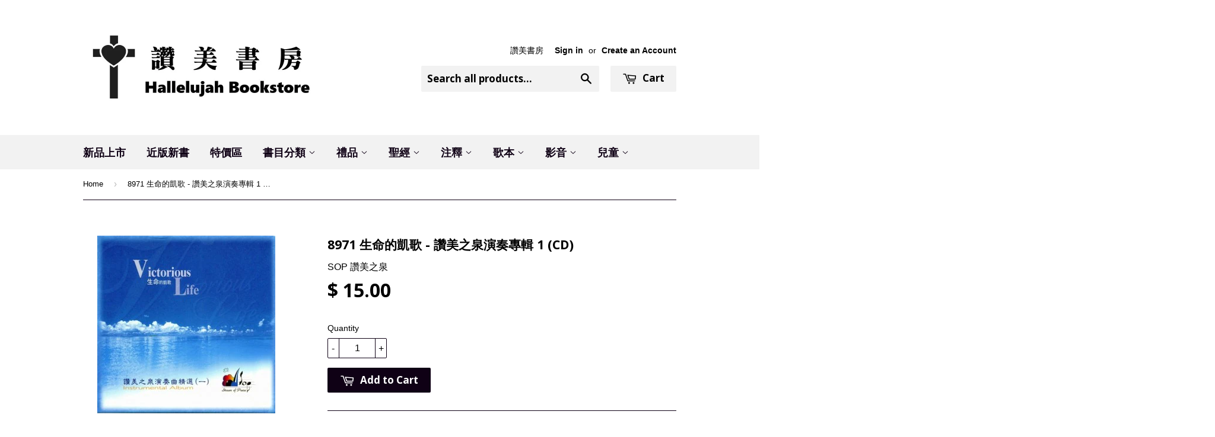

--- FILE ---
content_type: text/html; charset=utf-8
request_url: https://ccbookstore.com/products/8971-1-cd
body_size: 17583
content:
<!doctype html>
<!--[if lt IE 7]><html class="no-js lt-ie9 lt-ie8 lt-ie7" lang="en"> <![endif]-->
<!--[if IE 7]><html class="no-js lt-ie9 lt-ie8" lang="en"> <![endif]-->
<!--[if IE 8]><html class="no-js lt-ie9" lang="en"> <![endif]-->
<!--[if IE 9 ]><html class="ie9 no-js"> <![endif]-->
<!--[if (gt IE 9)|!(IE)]><!--> <html class="no-touch no-js"> <!--<![endif]-->
<head>

  <!-- Basic page needs ================================================== -->
  <meta charset="utf-8">
  <meta http-equiv="X-UA-Compatible" content="IE=edge,chrome=1">

  
  <link rel="shortcut icon" href="//ccbookstore.com/cdn/shop/t/6/assets/favicon.png?v=38584816251632367901470004928" type="image/png" />
  

  <!-- Title and description ================================================== -->
  <title>
  8971 生命的凱歌 - 讚美之泉演奏專輯 1 (CD) &ndash; Hallelujah Bookstore
  </title>

  
  <meta name="description" content="發行日期 : June 30, 1997 1 你們要讚美耶和華 2 快樂頌 3 你們要讚美耶和華 4 讓讚美飛揚 5 新造的人 6 唯有主耶穌的寶血 7 認識祢真好 8 有一位神 9 全然向祢 10 愛喜樂生命 11 序曲 12 主賜福如春雨 13 舉目向山 14 從今天起 15 除祢以外 16 光明之子 17 犧牲的愛 18 生命的凱歌">
  

  <!-- Product meta ================================================== -->
  
  <meta property="og:type" content="product">
  <meta property="og:title" content="8971 	生命的凱歌 - 讚美之泉演奏專輯 1 (CD)">
  <meta property="og:url" content="https://ccbookstore.com/products/8971-1-cd">
  
  <meta property="og:image" content="http://ccbookstore.com/cdn/shop/products/1_73f3d528-fe57-45ec-8e6b-e6fb500e67c5_grande.jpg?v=1445804157">
  <meta property="og:image:secure_url" content="https://ccbookstore.com/cdn/shop/products/1_73f3d528-fe57-45ec-8e6b-e6fb500e67c5_grande.jpg?v=1445804157">
  
  <meta property="og:price:amount" content="15.00">
  <meta property="og:price:currency" content="USD">


  <meta property="og:description" content="發行日期 : June 30, 1997 1 你們要讚美耶和華 2 快樂頌 3 你們要讚美耶和華 4 讓讚美飛揚 5 新造的人 6 唯有主耶穌的寶血 7 認識祢真好 8 有一位神 9 全然向祢 10 愛喜樂生命 11 序曲 12 主賜福如春雨 13 舉目向山 14 從今天起 15 除祢以外 16 光明之子 17 犧牲的愛 18 生命的凱歌">

  <meta property="og:site_name" content="Hallelujah Bookstore">

  


<meta name="twitter:card" content="summary">



  <meta name="twitter:card" content="product">
  <meta name="twitter:title" content="8971 	生命的凱歌 - 讚美之泉演奏專輯 1 (CD)">
  <meta name="twitter:description" content="
發行日期 : June 30, 1997

1 你們要讚美耶和華 2 快樂頌 3 你們要讚美耶和華 4 讓讚美飛揚 5 新造的人 6 唯有主耶穌的寶血 7 認識祢真好 8 有一位神 9 全然向祢 10 愛喜樂生命 11 序曲 12 主賜福如春雨 13 舉目向山 14 從今天起 15 除祢以外 16 光明之子 17 犧牲的愛 18 生命的凱歌">
  <meta name="twitter:image" content="https://ccbookstore.com/cdn/shop/products/1_73f3d528-fe57-45ec-8e6b-e6fb500e67c5_medium.jpg?v=1445804157">
  <meta name="twitter:image:width" content="240">
  <meta name="twitter:image:height" content="240">



  <!-- Helpers ================================================== -->
  <link rel="canonical" href="https://ccbookstore.com/products/8971-1-cd">
  <meta name="viewport" content="width=device-width,initial-scale=1">

  
  <!-- Ajaxify Cart Plugin ================================================== -->
  <link href="//ccbookstore.com/cdn/shop/t/6/assets/ajaxify.scss.css?v=116500884270569156121647627966" rel="stylesheet" type="text/css" media="all" />
  

  <!-- CSS ================================================== -->
  <link href="//ccbookstore.com/cdn/shop/t/6/assets/timber.scss.css?v=87944977827447595751757015880" rel="stylesheet" type="text/css" media="all" />
  

  
    
    
    <link href="//fonts.googleapis.com/css?family=Open+Sans:700" rel="stylesheet" type="text/css" media="all" />
  


  



  <!-- Header hook for plugins ================================================== -->
  <script>window.performance && window.performance.mark && window.performance.mark('shopify.content_for_header.start');</script><meta id="shopify-digital-wallet" name="shopify-digital-wallet" content="/9943438/digital_wallets/dialog">
<meta name="shopify-checkout-api-token" content="8a537db82b53ae456117e5f044c2110f">
<link rel="alternate" type="application/json+oembed" href="https://ccbookstore.com/products/8971-1-cd.oembed">
<script async="async" src="/checkouts/internal/preloads.js?locale=en-US"></script>
<link rel="preconnect" href="https://shop.app" crossorigin="anonymous">
<script async="async" src="https://shop.app/checkouts/internal/preloads.js?locale=en-US&shop_id=9943438" crossorigin="anonymous"></script>
<script id="apple-pay-shop-capabilities" type="application/json">{"shopId":9943438,"countryCode":"US","currencyCode":"USD","merchantCapabilities":["supports3DS"],"merchantId":"gid:\/\/shopify\/Shop\/9943438","merchantName":"Hallelujah Bookstore","requiredBillingContactFields":["postalAddress","email","phone"],"requiredShippingContactFields":["postalAddress","email","phone"],"shippingType":"shipping","supportedNetworks":["visa","masterCard","amex","discover","elo","jcb"],"total":{"type":"pending","label":"Hallelujah Bookstore","amount":"1.00"},"shopifyPaymentsEnabled":true,"supportsSubscriptions":true}</script>
<script id="shopify-features" type="application/json">{"accessToken":"8a537db82b53ae456117e5f044c2110f","betas":["rich-media-storefront-analytics"],"domain":"ccbookstore.com","predictiveSearch":true,"shopId":9943438,"locale":"en"}</script>
<script>var Shopify = Shopify || {};
Shopify.shop = "alleluia-bookstore.myshopify.com";
Shopify.locale = "en";
Shopify.currency = {"active":"USD","rate":"1.0"};
Shopify.country = "US";
Shopify.theme = {"name":"Supply","id":45388356,"schema_name":null,"schema_version":null,"theme_store_id":679,"role":"main"};
Shopify.theme.handle = "null";
Shopify.theme.style = {"id":null,"handle":null};
Shopify.cdnHost = "ccbookstore.com/cdn";
Shopify.routes = Shopify.routes || {};
Shopify.routes.root = "/";</script>
<script type="module">!function(o){(o.Shopify=o.Shopify||{}).modules=!0}(window);</script>
<script>!function(o){function n(){var o=[];function n(){o.push(Array.prototype.slice.apply(arguments))}return n.q=o,n}var t=o.Shopify=o.Shopify||{};t.loadFeatures=n(),t.autoloadFeatures=n()}(window);</script>
<script>
  window.ShopifyPay = window.ShopifyPay || {};
  window.ShopifyPay.apiHost = "shop.app\/pay";
  window.ShopifyPay.redirectState = null;
</script>
<script id="shop-js-analytics" type="application/json">{"pageType":"product"}</script>
<script defer="defer" async type="module" src="//ccbookstore.com/cdn/shopifycloud/shop-js/modules/v2/client.init-shop-cart-sync_C5BV16lS.en.esm.js"></script>
<script defer="defer" async type="module" src="//ccbookstore.com/cdn/shopifycloud/shop-js/modules/v2/chunk.common_CygWptCX.esm.js"></script>
<script type="module">
  await import("//ccbookstore.com/cdn/shopifycloud/shop-js/modules/v2/client.init-shop-cart-sync_C5BV16lS.en.esm.js");
await import("//ccbookstore.com/cdn/shopifycloud/shop-js/modules/v2/chunk.common_CygWptCX.esm.js");

  window.Shopify.SignInWithShop?.initShopCartSync?.({"fedCMEnabled":true,"windoidEnabled":true});

</script>
<script>
  window.Shopify = window.Shopify || {};
  if (!window.Shopify.featureAssets) window.Shopify.featureAssets = {};
  window.Shopify.featureAssets['shop-js'] = {"shop-cart-sync":["modules/v2/client.shop-cart-sync_ZFArdW7E.en.esm.js","modules/v2/chunk.common_CygWptCX.esm.js"],"init-fed-cm":["modules/v2/client.init-fed-cm_CmiC4vf6.en.esm.js","modules/v2/chunk.common_CygWptCX.esm.js"],"shop-button":["modules/v2/client.shop-button_tlx5R9nI.en.esm.js","modules/v2/chunk.common_CygWptCX.esm.js"],"shop-cash-offers":["modules/v2/client.shop-cash-offers_DOA2yAJr.en.esm.js","modules/v2/chunk.common_CygWptCX.esm.js","modules/v2/chunk.modal_D71HUcav.esm.js"],"init-windoid":["modules/v2/client.init-windoid_sURxWdc1.en.esm.js","modules/v2/chunk.common_CygWptCX.esm.js"],"shop-toast-manager":["modules/v2/client.shop-toast-manager_ClPi3nE9.en.esm.js","modules/v2/chunk.common_CygWptCX.esm.js"],"init-shop-email-lookup-coordinator":["modules/v2/client.init-shop-email-lookup-coordinator_B8hsDcYM.en.esm.js","modules/v2/chunk.common_CygWptCX.esm.js"],"init-shop-cart-sync":["modules/v2/client.init-shop-cart-sync_C5BV16lS.en.esm.js","modules/v2/chunk.common_CygWptCX.esm.js"],"avatar":["modules/v2/client.avatar_BTnouDA3.en.esm.js"],"pay-button":["modules/v2/client.pay-button_FdsNuTd3.en.esm.js","modules/v2/chunk.common_CygWptCX.esm.js"],"init-customer-accounts":["modules/v2/client.init-customer-accounts_DxDtT_ad.en.esm.js","modules/v2/client.shop-login-button_C5VAVYt1.en.esm.js","modules/v2/chunk.common_CygWptCX.esm.js","modules/v2/chunk.modal_D71HUcav.esm.js"],"init-shop-for-new-customer-accounts":["modules/v2/client.init-shop-for-new-customer-accounts_ChsxoAhi.en.esm.js","modules/v2/client.shop-login-button_C5VAVYt1.en.esm.js","modules/v2/chunk.common_CygWptCX.esm.js","modules/v2/chunk.modal_D71HUcav.esm.js"],"shop-login-button":["modules/v2/client.shop-login-button_C5VAVYt1.en.esm.js","modules/v2/chunk.common_CygWptCX.esm.js","modules/v2/chunk.modal_D71HUcav.esm.js"],"init-customer-accounts-sign-up":["modules/v2/client.init-customer-accounts-sign-up_CPSyQ0Tj.en.esm.js","modules/v2/client.shop-login-button_C5VAVYt1.en.esm.js","modules/v2/chunk.common_CygWptCX.esm.js","modules/v2/chunk.modal_D71HUcav.esm.js"],"shop-follow-button":["modules/v2/client.shop-follow-button_Cva4Ekp9.en.esm.js","modules/v2/chunk.common_CygWptCX.esm.js","modules/v2/chunk.modal_D71HUcav.esm.js"],"checkout-modal":["modules/v2/client.checkout-modal_BPM8l0SH.en.esm.js","modules/v2/chunk.common_CygWptCX.esm.js","modules/v2/chunk.modal_D71HUcav.esm.js"],"lead-capture":["modules/v2/client.lead-capture_Bi8yE_yS.en.esm.js","modules/v2/chunk.common_CygWptCX.esm.js","modules/v2/chunk.modal_D71HUcav.esm.js"],"shop-login":["modules/v2/client.shop-login_D6lNrXab.en.esm.js","modules/v2/chunk.common_CygWptCX.esm.js","modules/v2/chunk.modal_D71HUcav.esm.js"],"payment-terms":["modules/v2/client.payment-terms_CZxnsJam.en.esm.js","modules/v2/chunk.common_CygWptCX.esm.js","modules/v2/chunk.modal_D71HUcav.esm.js"]};
</script>
<script id="__st">var __st={"a":9943438,"offset":-28800,"reqid":"f9171447-caf6-4396-a15f-d8294f889a4e-1768805075","pageurl":"ccbookstore.com\/products\/8971-1-cd","u":"789235bee4a6","p":"product","rtyp":"product","rid":1961637316};</script>
<script>window.ShopifyPaypalV4VisibilityTracking = true;</script>
<script id="captcha-bootstrap">!function(){'use strict';const t='contact',e='account',n='new_comment',o=[[t,t],['blogs',n],['comments',n],[t,'customer']],c=[[e,'customer_login'],[e,'guest_login'],[e,'recover_customer_password'],[e,'create_customer']],r=t=>t.map((([t,e])=>`form[action*='/${t}']:not([data-nocaptcha='true']) input[name='form_type'][value='${e}']`)).join(','),a=t=>()=>t?[...document.querySelectorAll(t)].map((t=>t.form)):[];function s(){const t=[...o],e=r(t);return a(e)}const i='password',u='form_key',d=['recaptcha-v3-token','g-recaptcha-response','h-captcha-response',i],f=()=>{try{return window.sessionStorage}catch{return}},m='__shopify_v',_=t=>t.elements[u];function p(t,e,n=!1){try{const o=window.sessionStorage,c=JSON.parse(o.getItem(e)),{data:r}=function(t){const{data:e,action:n}=t;return t[m]||n?{data:e,action:n}:{data:t,action:n}}(c);for(const[e,n]of Object.entries(r))t.elements[e]&&(t.elements[e].value=n);n&&o.removeItem(e)}catch(o){console.error('form repopulation failed',{error:o})}}const l='form_type',E='cptcha';function T(t){t.dataset[E]=!0}const w=window,h=w.document,L='Shopify',v='ce_forms',y='captcha';let A=!1;((t,e)=>{const n=(g='f06e6c50-85a8-45c8-87d0-21a2b65856fe',I='https://cdn.shopify.com/shopifycloud/storefront-forms-hcaptcha/ce_storefront_forms_captcha_hcaptcha.v1.5.2.iife.js',D={infoText:'Protected by hCaptcha',privacyText:'Privacy',termsText:'Terms'},(t,e,n)=>{const o=w[L][v],c=o.bindForm;if(c)return c(t,g,e,D).then(n);var r;o.q.push([[t,g,e,D],n]),r=I,A||(h.body.append(Object.assign(h.createElement('script'),{id:'captcha-provider',async:!0,src:r})),A=!0)});var g,I,D;w[L]=w[L]||{},w[L][v]=w[L][v]||{},w[L][v].q=[],w[L][y]=w[L][y]||{},w[L][y].protect=function(t,e){n(t,void 0,e),T(t)},Object.freeze(w[L][y]),function(t,e,n,w,h,L){const[v,y,A,g]=function(t,e,n){const i=e?o:[],u=t?c:[],d=[...i,...u],f=r(d),m=r(i),_=r(d.filter((([t,e])=>n.includes(e))));return[a(f),a(m),a(_),s()]}(w,h,L),I=t=>{const e=t.target;return e instanceof HTMLFormElement?e:e&&e.form},D=t=>v().includes(t);t.addEventListener('submit',(t=>{const e=I(t);if(!e)return;const n=D(e)&&!e.dataset.hcaptchaBound&&!e.dataset.recaptchaBound,o=_(e),c=g().includes(e)&&(!o||!o.value);(n||c)&&t.preventDefault(),c&&!n&&(function(t){try{if(!f())return;!function(t){const e=f();if(!e)return;const n=_(t);if(!n)return;const o=n.value;o&&e.removeItem(o)}(t);const e=Array.from(Array(32),(()=>Math.random().toString(36)[2])).join('');!function(t,e){_(t)||t.append(Object.assign(document.createElement('input'),{type:'hidden',name:u})),t.elements[u].value=e}(t,e),function(t,e){const n=f();if(!n)return;const o=[...t.querySelectorAll(`input[type='${i}']`)].map((({name:t})=>t)),c=[...d,...o],r={};for(const[a,s]of new FormData(t).entries())c.includes(a)||(r[a]=s);n.setItem(e,JSON.stringify({[m]:1,action:t.action,data:r}))}(t,e)}catch(e){console.error('failed to persist form',e)}}(e),e.submit())}));const S=(t,e)=>{t&&!t.dataset[E]&&(n(t,e.some((e=>e===t))),T(t))};for(const o of['focusin','change'])t.addEventListener(o,(t=>{const e=I(t);D(e)&&S(e,y())}));const B=e.get('form_key'),M=e.get(l),P=B&&M;t.addEventListener('DOMContentLoaded',(()=>{const t=y();if(P)for(const e of t)e.elements[l].value===M&&p(e,B);[...new Set([...A(),...v().filter((t=>'true'===t.dataset.shopifyCaptcha))])].forEach((e=>S(e,t)))}))}(h,new URLSearchParams(w.location.search),n,t,e,['guest_login'])})(!0,!0)}();</script>
<script integrity="sha256-4kQ18oKyAcykRKYeNunJcIwy7WH5gtpwJnB7kiuLZ1E=" data-source-attribution="shopify.loadfeatures" defer="defer" src="//ccbookstore.com/cdn/shopifycloud/storefront/assets/storefront/load_feature-a0a9edcb.js" crossorigin="anonymous"></script>
<script crossorigin="anonymous" defer="defer" src="//ccbookstore.com/cdn/shopifycloud/storefront/assets/shopify_pay/storefront-65b4c6d7.js?v=20250812"></script>
<script data-source-attribution="shopify.dynamic_checkout.dynamic.init">var Shopify=Shopify||{};Shopify.PaymentButton=Shopify.PaymentButton||{isStorefrontPortableWallets:!0,init:function(){window.Shopify.PaymentButton.init=function(){};var t=document.createElement("script");t.src="https://ccbookstore.com/cdn/shopifycloud/portable-wallets/latest/portable-wallets.en.js",t.type="module",document.head.appendChild(t)}};
</script>
<script data-source-attribution="shopify.dynamic_checkout.buyer_consent">
  function portableWalletsHideBuyerConsent(e){var t=document.getElementById("shopify-buyer-consent"),n=document.getElementById("shopify-subscription-policy-button");t&&n&&(t.classList.add("hidden"),t.setAttribute("aria-hidden","true"),n.removeEventListener("click",e))}function portableWalletsShowBuyerConsent(e){var t=document.getElementById("shopify-buyer-consent"),n=document.getElementById("shopify-subscription-policy-button");t&&n&&(t.classList.remove("hidden"),t.removeAttribute("aria-hidden"),n.addEventListener("click",e))}window.Shopify?.PaymentButton&&(window.Shopify.PaymentButton.hideBuyerConsent=portableWalletsHideBuyerConsent,window.Shopify.PaymentButton.showBuyerConsent=portableWalletsShowBuyerConsent);
</script>
<script data-source-attribution="shopify.dynamic_checkout.cart.bootstrap">document.addEventListener("DOMContentLoaded",(function(){function t(){return document.querySelector("shopify-accelerated-checkout-cart, shopify-accelerated-checkout")}if(t())Shopify.PaymentButton.init();else{new MutationObserver((function(e,n){t()&&(Shopify.PaymentButton.init(),n.disconnect())})).observe(document.body,{childList:!0,subtree:!0})}}));
</script>
<link id="shopify-accelerated-checkout-styles" rel="stylesheet" media="screen" href="https://ccbookstore.com/cdn/shopifycloud/portable-wallets/latest/accelerated-checkout-backwards-compat.css" crossorigin="anonymous">
<style id="shopify-accelerated-checkout-cart">
        #shopify-buyer-consent {
  margin-top: 1em;
  display: inline-block;
  width: 100%;
}

#shopify-buyer-consent.hidden {
  display: none;
}

#shopify-subscription-policy-button {
  background: none;
  border: none;
  padding: 0;
  text-decoration: underline;
  font-size: inherit;
  cursor: pointer;
}

#shopify-subscription-policy-button::before {
  box-shadow: none;
}

      </style>

<script>window.performance && window.performance.mark && window.performance.mark('shopify.content_for_header.end');</script>

  

<!--[if lt IE 9]>
<script src="//cdnjs.cloudflare.com/ajax/libs/html5shiv/3.7.2/html5shiv.min.js" type="text/javascript"></script>
<script src="//ccbookstore.com/cdn/shop/t/6/assets/respond.min.js?v=52248677837542619231443553852" type="text/javascript"></script>
<link href="//ccbookstore.com/cdn/shop/t/6/assets/respond-proxy.html" id="respond-proxy" rel="respond-proxy" />
<link href="//ccbookstore.com/search?q=7dbfa9c16114e07e067d1816f951d03d" id="respond-redirect" rel="respond-redirect" />
<script src="//ccbookstore.com/search?q=7dbfa9c16114e07e067d1816f951d03d" type="text/javascript"></script>
<![endif]-->
<!--[if (lte IE 9) ]><script src="//ccbookstore.com/cdn/shop/t/6/assets/match-media.min.js?v=159635276924582161481443553852" type="text/javascript"></script><![endif]-->


  
  

  <script src="//ajax.googleapis.com/ajax/libs/jquery/1.11.0/jquery.min.js" type="text/javascript"></script>
  <script src="//ccbookstore.com/cdn/shop/t/6/assets/modernizr.min.js?v=26620055551102246001443553852" type="text/javascript"></script>

<link href="https://monorail-edge.shopifysvc.com" rel="dns-prefetch">
<script>(function(){if ("sendBeacon" in navigator && "performance" in window) {try {var session_token_from_headers = performance.getEntriesByType('navigation')[0].serverTiming.find(x => x.name == '_s').description;} catch {var session_token_from_headers = undefined;}var session_cookie_matches = document.cookie.match(/_shopify_s=([^;]*)/);var session_token_from_cookie = session_cookie_matches && session_cookie_matches.length === 2 ? session_cookie_matches[1] : "";var session_token = session_token_from_headers || session_token_from_cookie || "";function handle_abandonment_event(e) {var entries = performance.getEntries().filter(function(entry) {return /monorail-edge.shopifysvc.com/.test(entry.name);});if (!window.abandonment_tracked && entries.length === 0) {window.abandonment_tracked = true;var currentMs = Date.now();var navigation_start = performance.timing.navigationStart;var payload = {shop_id: 9943438,url: window.location.href,navigation_start,duration: currentMs - navigation_start,session_token,page_type: "product"};window.navigator.sendBeacon("https://monorail-edge.shopifysvc.com/v1/produce", JSON.stringify({schema_id: "online_store_buyer_site_abandonment/1.1",payload: payload,metadata: {event_created_at_ms: currentMs,event_sent_at_ms: currentMs}}));}}window.addEventListener('pagehide', handle_abandonment_event);}}());</script>
<script id="web-pixels-manager-setup">(function e(e,d,r,n,o){if(void 0===o&&(o={}),!Boolean(null===(a=null===(i=window.Shopify)||void 0===i?void 0:i.analytics)||void 0===a?void 0:a.replayQueue)){var i,a;window.Shopify=window.Shopify||{};var t=window.Shopify;t.analytics=t.analytics||{};var s=t.analytics;s.replayQueue=[],s.publish=function(e,d,r){return s.replayQueue.push([e,d,r]),!0};try{self.performance.mark("wpm:start")}catch(e){}var l=function(){var e={modern:/Edge?\/(1{2}[4-9]|1[2-9]\d|[2-9]\d{2}|\d{4,})\.\d+(\.\d+|)|Firefox\/(1{2}[4-9]|1[2-9]\d|[2-9]\d{2}|\d{4,})\.\d+(\.\d+|)|Chrom(ium|e)\/(9{2}|\d{3,})\.\d+(\.\d+|)|(Maci|X1{2}).+ Version\/(15\.\d+|(1[6-9]|[2-9]\d|\d{3,})\.\d+)([,.]\d+|)( \(\w+\)|)( Mobile\/\w+|) Safari\/|Chrome.+OPR\/(9{2}|\d{3,})\.\d+\.\d+|(CPU[ +]OS|iPhone[ +]OS|CPU[ +]iPhone|CPU IPhone OS|CPU iPad OS)[ +]+(15[._]\d+|(1[6-9]|[2-9]\d|\d{3,})[._]\d+)([._]\d+|)|Android:?[ /-](13[3-9]|1[4-9]\d|[2-9]\d{2}|\d{4,})(\.\d+|)(\.\d+|)|Android.+Firefox\/(13[5-9]|1[4-9]\d|[2-9]\d{2}|\d{4,})\.\d+(\.\d+|)|Android.+Chrom(ium|e)\/(13[3-9]|1[4-9]\d|[2-9]\d{2}|\d{4,})\.\d+(\.\d+|)|SamsungBrowser\/([2-9]\d|\d{3,})\.\d+/,legacy:/Edge?\/(1[6-9]|[2-9]\d|\d{3,})\.\d+(\.\d+|)|Firefox\/(5[4-9]|[6-9]\d|\d{3,})\.\d+(\.\d+|)|Chrom(ium|e)\/(5[1-9]|[6-9]\d|\d{3,})\.\d+(\.\d+|)([\d.]+$|.*Safari\/(?![\d.]+ Edge\/[\d.]+$))|(Maci|X1{2}).+ Version\/(10\.\d+|(1[1-9]|[2-9]\d|\d{3,})\.\d+)([,.]\d+|)( \(\w+\)|)( Mobile\/\w+|) Safari\/|Chrome.+OPR\/(3[89]|[4-9]\d|\d{3,})\.\d+\.\d+|(CPU[ +]OS|iPhone[ +]OS|CPU[ +]iPhone|CPU IPhone OS|CPU iPad OS)[ +]+(10[._]\d+|(1[1-9]|[2-9]\d|\d{3,})[._]\d+)([._]\d+|)|Android:?[ /-](13[3-9]|1[4-9]\d|[2-9]\d{2}|\d{4,})(\.\d+|)(\.\d+|)|Mobile Safari.+OPR\/([89]\d|\d{3,})\.\d+\.\d+|Android.+Firefox\/(13[5-9]|1[4-9]\d|[2-9]\d{2}|\d{4,})\.\d+(\.\d+|)|Android.+Chrom(ium|e)\/(13[3-9]|1[4-9]\d|[2-9]\d{2}|\d{4,})\.\d+(\.\d+|)|Android.+(UC? ?Browser|UCWEB|U3)[ /]?(15\.([5-9]|\d{2,})|(1[6-9]|[2-9]\d|\d{3,})\.\d+)\.\d+|SamsungBrowser\/(5\.\d+|([6-9]|\d{2,})\.\d+)|Android.+MQ{2}Browser\/(14(\.(9|\d{2,})|)|(1[5-9]|[2-9]\d|\d{3,})(\.\d+|))(\.\d+|)|K[Aa][Ii]OS\/(3\.\d+|([4-9]|\d{2,})\.\d+)(\.\d+|)/},d=e.modern,r=e.legacy,n=navigator.userAgent;return n.match(d)?"modern":n.match(r)?"legacy":"unknown"}(),u="modern"===l?"modern":"legacy",c=(null!=n?n:{modern:"",legacy:""})[u],f=function(e){return[e.baseUrl,"/wpm","/b",e.hashVersion,"modern"===e.buildTarget?"m":"l",".js"].join("")}({baseUrl:d,hashVersion:r,buildTarget:u}),m=function(e){var d=e.version,r=e.bundleTarget,n=e.surface,o=e.pageUrl,i=e.monorailEndpoint;return{emit:function(e){var a=e.status,t=e.errorMsg,s=(new Date).getTime(),l=JSON.stringify({metadata:{event_sent_at_ms:s},events:[{schema_id:"web_pixels_manager_load/3.1",payload:{version:d,bundle_target:r,page_url:o,status:a,surface:n,error_msg:t},metadata:{event_created_at_ms:s}}]});if(!i)return console&&console.warn&&console.warn("[Web Pixels Manager] No Monorail endpoint provided, skipping logging."),!1;try{return self.navigator.sendBeacon.bind(self.navigator)(i,l)}catch(e){}var u=new XMLHttpRequest;try{return u.open("POST",i,!0),u.setRequestHeader("Content-Type","text/plain"),u.send(l),!0}catch(e){return console&&console.warn&&console.warn("[Web Pixels Manager] Got an unhandled error while logging to Monorail."),!1}}}}({version:r,bundleTarget:l,surface:e.surface,pageUrl:self.location.href,monorailEndpoint:e.monorailEndpoint});try{o.browserTarget=l,function(e){var d=e.src,r=e.async,n=void 0===r||r,o=e.onload,i=e.onerror,a=e.sri,t=e.scriptDataAttributes,s=void 0===t?{}:t,l=document.createElement("script"),u=document.querySelector("head"),c=document.querySelector("body");if(l.async=n,l.src=d,a&&(l.integrity=a,l.crossOrigin="anonymous"),s)for(var f in s)if(Object.prototype.hasOwnProperty.call(s,f))try{l.dataset[f]=s[f]}catch(e){}if(o&&l.addEventListener("load",o),i&&l.addEventListener("error",i),u)u.appendChild(l);else{if(!c)throw new Error("Did not find a head or body element to append the script");c.appendChild(l)}}({src:f,async:!0,onload:function(){if(!function(){var e,d;return Boolean(null===(d=null===(e=window.Shopify)||void 0===e?void 0:e.analytics)||void 0===d?void 0:d.initialized)}()){var d=window.webPixelsManager.init(e)||void 0;if(d){var r=window.Shopify.analytics;r.replayQueue.forEach((function(e){var r=e[0],n=e[1],o=e[2];d.publishCustomEvent(r,n,o)})),r.replayQueue=[],r.publish=d.publishCustomEvent,r.visitor=d.visitor,r.initialized=!0}}},onerror:function(){return m.emit({status:"failed",errorMsg:"".concat(f," has failed to load")})},sri:function(e){var d=/^sha384-[A-Za-z0-9+/=]+$/;return"string"==typeof e&&d.test(e)}(c)?c:"",scriptDataAttributes:o}),m.emit({status:"loading"})}catch(e){m.emit({status:"failed",errorMsg:(null==e?void 0:e.message)||"Unknown error"})}}})({shopId: 9943438,storefrontBaseUrl: "https://ccbookstore.com",extensionsBaseUrl: "https://extensions.shopifycdn.com/cdn/shopifycloud/web-pixels-manager",monorailEndpoint: "https://monorail-edge.shopifysvc.com/unstable/produce_batch",surface: "storefront-renderer",enabledBetaFlags: ["2dca8a86"],webPixelsConfigList: [{"id":"shopify-app-pixel","configuration":"{}","eventPayloadVersion":"v1","runtimeContext":"STRICT","scriptVersion":"0450","apiClientId":"shopify-pixel","type":"APP","privacyPurposes":["ANALYTICS","MARKETING"]},{"id":"shopify-custom-pixel","eventPayloadVersion":"v1","runtimeContext":"LAX","scriptVersion":"0450","apiClientId":"shopify-pixel","type":"CUSTOM","privacyPurposes":["ANALYTICS","MARKETING"]}],isMerchantRequest: false,initData: {"shop":{"name":"Hallelujah Bookstore","paymentSettings":{"currencyCode":"USD"},"myshopifyDomain":"alleluia-bookstore.myshopify.com","countryCode":"US","storefrontUrl":"https:\/\/ccbookstore.com"},"customer":null,"cart":null,"checkout":null,"productVariants":[{"price":{"amount":15.0,"currencyCode":"USD"},"product":{"title":"8971 \t生命的凱歌 - 讚美之泉演奏專輯 1 (CD)","vendor":"SOP 讚美之泉","id":"1961637316","untranslatedTitle":"8971 \t生命的凱歌 - 讚美之泉演奏專輯 1 (CD)","url":"\/products\/8971-1-cd","type":"CD"},"id":"7131306948","image":{"src":"\/\/ccbookstore.com\/cdn\/shop\/products\/1_73f3d528-fe57-45ec-8e6b-e6fb500e67c5.jpg?v=1445804157"},"sku":"","title":"Default Title","untranslatedTitle":"Default Title"}],"purchasingCompany":null},},"https://ccbookstore.com/cdn","fcfee988w5aeb613cpc8e4bc33m6693e112",{"modern":"","legacy":""},{"shopId":"9943438","storefrontBaseUrl":"https:\/\/ccbookstore.com","extensionBaseUrl":"https:\/\/extensions.shopifycdn.com\/cdn\/shopifycloud\/web-pixels-manager","surface":"storefront-renderer","enabledBetaFlags":"[\"2dca8a86\"]","isMerchantRequest":"false","hashVersion":"fcfee988w5aeb613cpc8e4bc33m6693e112","publish":"custom","events":"[[\"page_viewed\",{}],[\"product_viewed\",{\"productVariant\":{\"price\":{\"amount\":15.0,\"currencyCode\":\"USD\"},\"product\":{\"title\":\"8971 \\t生命的凱歌 - 讚美之泉演奏專輯 1 (CD)\",\"vendor\":\"SOP 讚美之泉\",\"id\":\"1961637316\",\"untranslatedTitle\":\"8971 \\t生命的凱歌 - 讚美之泉演奏專輯 1 (CD)\",\"url\":\"\/products\/8971-1-cd\",\"type\":\"CD\"},\"id\":\"7131306948\",\"image\":{\"src\":\"\/\/ccbookstore.com\/cdn\/shop\/products\/1_73f3d528-fe57-45ec-8e6b-e6fb500e67c5.jpg?v=1445804157\"},\"sku\":\"\",\"title\":\"Default Title\",\"untranslatedTitle\":\"Default Title\"}}]]"});</script><script>
  window.ShopifyAnalytics = window.ShopifyAnalytics || {};
  window.ShopifyAnalytics.meta = window.ShopifyAnalytics.meta || {};
  window.ShopifyAnalytics.meta.currency = 'USD';
  var meta = {"product":{"id":1961637316,"gid":"gid:\/\/shopify\/Product\/1961637316","vendor":"SOP 讚美之泉","type":"CD","handle":"8971-1-cd","variants":[{"id":7131306948,"price":1500,"name":"8971 \t生命的凱歌 - 讚美之泉演奏專輯 1 (CD)","public_title":null,"sku":""}],"remote":false},"page":{"pageType":"product","resourceType":"product","resourceId":1961637316,"requestId":"f9171447-caf6-4396-a15f-d8294f889a4e-1768805075"}};
  for (var attr in meta) {
    window.ShopifyAnalytics.meta[attr] = meta[attr];
  }
</script>
<script class="analytics">
  (function () {
    var customDocumentWrite = function(content) {
      var jquery = null;

      if (window.jQuery) {
        jquery = window.jQuery;
      } else if (window.Checkout && window.Checkout.$) {
        jquery = window.Checkout.$;
      }

      if (jquery) {
        jquery('body').append(content);
      }
    };

    var hasLoggedConversion = function(token) {
      if (token) {
        return document.cookie.indexOf('loggedConversion=' + token) !== -1;
      }
      return false;
    }

    var setCookieIfConversion = function(token) {
      if (token) {
        var twoMonthsFromNow = new Date(Date.now());
        twoMonthsFromNow.setMonth(twoMonthsFromNow.getMonth() + 2);

        document.cookie = 'loggedConversion=' + token + '; expires=' + twoMonthsFromNow;
      }
    }

    var trekkie = window.ShopifyAnalytics.lib = window.trekkie = window.trekkie || [];
    if (trekkie.integrations) {
      return;
    }
    trekkie.methods = [
      'identify',
      'page',
      'ready',
      'track',
      'trackForm',
      'trackLink'
    ];
    trekkie.factory = function(method) {
      return function() {
        var args = Array.prototype.slice.call(arguments);
        args.unshift(method);
        trekkie.push(args);
        return trekkie;
      };
    };
    for (var i = 0; i < trekkie.methods.length; i++) {
      var key = trekkie.methods[i];
      trekkie[key] = trekkie.factory(key);
    }
    trekkie.load = function(config) {
      trekkie.config = config || {};
      trekkie.config.initialDocumentCookie = document.cookie;
      var first = document.getElementsByTagName('script')[0];
      var script = document.createElement('script');
      script.type = 'text/javascript';
      script.onerror = function(e) {
        var scriptFallback = document.createElement('script');
        scriptFallback.type = 'text/javascript';
        scriptFallback.onerror = function(error) {
                var Monorail = {
      produce: function produce(monorailDomain, schemaId, payload) {
        var currentMs = new Date().getTime();
        var event = {
          schema_id: schemaId,
          payload: payload,
          metadata: {
            event_created_at_ms: currentMs,
            event_sent_at_ms: currentMs
          }
        };
        return Monorail.sendRequest("https://" + monorailDomain + "/v1/produce", JSON.stringify(event));
      },
      sendRequest: function sendRequest(endpointUrl, payload) {
        // Try the sendBeacon API
        if (window && window.navigator && typeof window.navigator.sendBeacon === 'function' && typeof window.Blob === 'function' && !Monorail.isIos12()) {
          var blobData = new window.Blob([payload], {
            type: 'text/plain'
          });

          if (window.navigator.sendBeacon(endpointUrl, blobData)) {
            return true;
          } // sendBeacon was not successful

        } // XHR beacon

        var xhr = new XMLHttpRequest();

        try {
          xhr.open('POST', endpointUrl);
          xhr.setRequestHeader('Content-Type', 'text/plain');
          xhr.send(payload);
        } catch (e) {
          console.log(e);
        }

        return false;
      },
      isIos12: function isIos12() {
        return window.navigator.userAgent.lastIndexOf('iPhone; CPU iPhone OS 12_') !== -1 || window.navigator.userAgent.lastIndexOf('iPad; CPU OS 12_') !== -1;
      }
    };
    Monorail.produce('monorail-edge.shopifysvc.com',
      'trekkie_storefront_load_errors/1.1',
      {shop_id: 9943438,
      theme_id: 45388356,
      app_name: "storefront",
      context_url: window.location.href,
      source_url: "//ccbookstore.com/cdn/s/trekkie.storefront.cd680fe47e6c39ca5d5df5f0a32d569bc48c0f27.min.js"});

        };
        scriptFallback.async = true;
        scriptFallback.src = '//ccbookstore.com/cdn/s/trekkie.storefront.cd680fe47e6c39ca5d5df5f0a32d569bc48c0f27.min.js';
        first.parentNode.insertBefore(scriptFallback, first);
      };
      script.async = true;
      script.src = '//ccbookstore.com/cdn/s/trekkie.storefront.cd680fe47e6c39ca5d5df5f0a32d569bc48c0f27.min.js';
      first.parentNode.insertBefore(script, first);
    };
    trekkie.load(
      {"Trekkie":{"appName":"storefront","development":false,"defaultAttributes":{"shopId":9943438,"isMerchantRequest":null,"themeId":45388356,"themeCityHash":"16764978027149506558","contentLanguage":"en","currency":"USD","eventMetadataId":"a4e3be9f-0c8c-4317-8276-be0ac788128b"},"isServerSideCookieWritingEnabled":true,"monorailRegion":"shop_domain","enabledBetaFlags":["65f19447"]},"Session Attribution":{},"S2S":{"facebookCapiEnabled":false,"source":"trekkie-storefront-renderer","apiClientId":580111}}
    );

    var loaded = false;
    trekkie.ready(function() {
      if (loaded) return;
      loaded = true;

      window.ShopifyAnalytics.lib = window.trekkie;

      var originalDocumentWrite = document.write;
      document.write = customDocumentWrite;
      try { window.ShopifyAnalytics.merchantGoogleAnalytics.call(this); } catch(error) {};
      document.write = originalDocumentWrite;

      window.ShopifyAnalytics.lib.page(null,{"pageType":"product","resourceType":"product","resourceId":1961637316,"requestId":"f9171447-caf6-4396-a15f-d8294f889a4e-1768805075","shopifyEmitted":true});

      var match = window.location.pathname.match(/checkouts\/(.+)\/(thank_you|post_purchase)/)
      var token = match? match[1]: undefined;
      if (!hasLoggedConversion(token)) {
        setCookieIfConversion(token);
        window.ShopifyAnalytics.lib.track("Viewed Product",{"currency":"USD","variantId":7131306948,"productId":1961637316,"productGid":"gid:\/\/shopify\/Product\/1961637316","name":"8971 \t生命的凱歌 - 讚美之泉演奏專輯 1 (CD)","price":"15.00","sku":"","brand":"SOP 讚美之泉","variant":null,"category":"CD","nonInteraction":true,"remote":false},undefined,undefined,{"shopifyEmitted":true});
      window.ShopifyAnalytics.lib.track("monorail:\/\/trekkie_storefront_viewed_product\/1.1",{"currency":"USD","variantId":7131306948,"productId":1961637316,"productGid":"gid:\/\/shopify\/Product\/1961637316","name":"8971 \t生命的凱歌 - 讚美之泉演奏專輯 1 (CD)","price":"15.00","sku":"","brand":"SOP 讚美之泉","variant":null,"category":"CD","nonInteraction":true,"remote":false,"referer":"https:\/\/ccbookstore.com\/products\/8971-1-cd"});
      }
    });


        var eventsListenerScript = document.createElement('script');
        eventsListenerScript.async = true;
        eventsListenerScript.src = "//ccbookstore.com/cdn/shopifycloud/storefront/assets/shop_events_listener-3da45d37.js";
        document.getElementsByTagName('head')[0].appendChild(eventsListenerScript);

})();</script>
<script
  defer
  src="https://ccbookstore.com/cdn/shopifycloud/perf-kit/shopify-perf-kit-3.0.4.min.js"
  data-application="storefront-renderer"
  data-shop-id="9943438"
  data-render-region="gcp-us-central1"
  data-page-type="product"
  data-theme-instance-id="45388356"
  data-theme-name=""
  data-theme-version=""
  data-monorail-region="shop_domain"
  data-resource-timing-sampling-rate="10"
  data-shs="true"
  data-shs-beacon="true"
  data-shs-export-with-fetch="true"
  data-shs-logs-sample-rate="1"
  data-shs-beacon-endpoint="https://ccbookstore.com/api/collect"
></script>
</head>

<body id="8971-1-cd" class="template-product" >

  <header class="site-header" role="banner">
    <div class="wrapper">

      <div class="grid--full">
        <div class="grid-item large--one-half">
          
            <div class="h1 header-logo" itemscope itemtype="http://schema.org/Organization">
          
            
              <a href="/" itemprop="url">
                <img src="//ccbookstore.com/cdn/shop/t/6/assets/logo.png?v=168826497180844942471716930066" alt="Hallelujah Bookstore" itemprop="logo">
              </a>
            
          
            </div>
          
        </div>

        <div class="grid-item large--one-half text-center large--text-right">
          
            <div class="site-header--text-links">
              
                讚美書房
              

              
                <span class="site-header--meta-links medium-down--hide">
                  
                    <a href="/account/login" id="customer_login_link">Sign in</a>
                    
                    <span class="site-header--spacer">or</span>
                    <a href="/account/register" id="customer_register_link">Create an Account</a>
                    
                  
                </span>
              
            </div>

            <br class="medium-down--hide">
          

          <form action="/search" method="get" class="search-bar" role="search">
  <input type="hidden" name="type" value="product">

  <input type="search" name="q" value="" placeholder="Search all products..." aria-label="Search all products...">
  <button type="submit" class="search-bar--submit icon-fallback-text">
    <span class="icon icon-search" aria-hidden="true"></span>
    <span class="fallback-text">Search</span>
  </button>
</form>


          <a href="/cart" class="header-cart-btn cart-toggle">
            <span class="icon icon-cart"></span>
            Cart <span class="cart-count cart-badge--desktop hidden-count">0</span>
          </a>
        </div>
      </div>

    </div>
  </header>

  <nav class="nav-bar" role="navigation">
    <div class="wrapper">
      <form action="/search" method="get" class="search-bar" role="search">
  <input type="hidden" name="type" value="product">

  <input type="search" name="q" value="" placeholder="Search all products..." aria-label="Search all products...">
  <button type="submit" class="search-bar--submit icon-fallback-text">
    <span class="icon icon-search" aria-hidden="true"></span>
    <span class="fallback-text">Search</span>
  </button>
</form>

      <ul class="site-nav" id="accessibleNav">
  
  <li class="large--hide">
    <a href="/">Home</a>
  </li>
  
  
    
    
      <li >
        <a href="/collections/custom-collection-93">新品上市</a>
      </li>
    
  
    
    
      <li >
        <a href="/collections/custom-collection-94">近版新書</a>
      </li>
    
  
    
    
      <li >
        <a href="/collections/clearance-under-5-00">特價區</a>
      </li>
    
  
    
    
      <li class="site-nav--has-dropdown" aria-haspopup="true">
        <a href="/collections/custom-collection-97">
          書目分類
          <span class="icon-fallback-text">
            <span class="icon icon-arrow-down" aria-hidden="true"></span>
          </span>
        </a>
        <ul class="site-nav--dropdown">
          
            <li ><a href="/collections/custom-collection-1">讀經釋經</a></li>
          
            <li ><a href="/collections/custom-collection-88">聖經叢書</a></li>
          
            <li ><a href="/collections/custom-collection-6">聖經綜覽</a></li>
          
            <li ><a href="/collections/custom-collection-9">福音綜覽 / 初信造就 / 基要真理</a></li>
          
            <li ><a href="/collections/custom-collection-8">生命造就 (信徒生活, 培靈, 事奉)</a></li>
          
            <li ><a href="/collections/custom-collection-30">心理 / 輔導 / 醫治</a></li>
          
            <li ><a href="/collections/custom-collection-10">禱告</a></li>
          
            <li ><a href="/collections/custom-collection-76">禱告手冊 / 禱告文 (小冊)</a></li>
          
            <li ><a href="/collections/custom-collection-84">陪談小冊</a></li>
          
            <li ><a href="/collections/custom-collection-11">靈修</a></li>
          
            <li ><a href="/collections/custom-collection-27">荒漠甘泉</a></li>
          
            <li ><a href="/collections/custom-collection-14">見證傳記</a></li>
          
            <li ><a href="/collections/custom-collection-15">聖經人物 / 耶穌生平 / 基督</a></li>
          
            <li ><a href="/collections/custom-collection-42">戀愛交友</a></li>
          
            <li ><a href="/collections/custom-collection-40">婚姻 / 夫妻</a></li>
          
            <li ><a href="/collections/custom-collection-41">家庭 / 親職教育</a></li>
          
            <li ><a href="/collections/custom-collection-43">婦女</a></li>
          
            <li ><a href="/collections/custom-collection-21">教會 / 教會事工 / 教牧領袖</a></li>
          
            <li ><a href="/collections/custom-collection-16">佈道 / 宣教</a></li>
          
            <li ><a href="/collections/custom-collection-29">教育</a></li>
          
            <li ><a href="/collections/custom-collection-20">團契 / 小組</a></li>
          
            <li ><a href="/collections/custom-collection-38">門徒訓練 / 信徒栽培</a></li>
          
            <li ><a href="/collections/custom-collection-13">查經材料 / 小組材料</a></li>
          
            <li ><a href="/collections/custom-collection-35">成人主曰學</a></li>
          
            <li ><a href="/collections/custom-collection-45">兒童主日學</a></li>
          
            <li ><a href="/collections/custom-collection-39">聖經難題</a></li>
          
            <li ><a href="/collections/custom-collection-22">講道 / 講章</a></li>
          
            <li ><a href="/collections/custom-collection-7">神學 / 教義</a></li>
          
            <li ><a href="/collections/custom-collection-24">倫理 / 社會</a></li>
          
            <li ><a href="/collections/custom-collection-19">末世 / 預言</a></li>
          
            <li ><a href="/collections/custom-collection-18">護教學 / 科學觀</a></li>
          
            <li ><a href="/collections/custom-collection-17">宗教比較</a></li>
          
            <li ><a href="/collections/custom-collection-23">教會歷史 / 中國教會歴史</a></li>
          
            <li ><a href="/collections/custom-collection-36">中國文史</a></li>
          
            <li ><a href="/collections/custom-collection-48">宗教哲學</a></li>
          
            <li ><a href="/collections/custom-collection-37">聖經史地</a></li>
          
            <li ><a href="/collections/custom-collection-44">工具字典</a></li>
          
            <li ><a href="/collections/custom-collection-31">文藝類 / 詩、散文 / 小説 / 故事</a></li>
          
            <li ><a href="/collections/custom-collection-25">音樂叢書</a></li>
          
            <li ><a href="/collections/custom-collection-26">簡體書籍</a></li>
          
            <li ><a href="/collections/custom-collection-33">青少年讀物</a></li>
          
            <li ><a href="/collections/english-books">English Books (英文書)</a></li>
          
            <li ><a href="/collections/custom-collection-12">保健</a></li>
          
            <li ><a href="/collections/custom-collection-28">其他</a></li>
          
            <li ><a href="/collections/custom-collection-68">專題論述</a></li>
          
            <li ><a href="/collections/custom-collection-54">中英對照 (Chinese-English)</a></li>
          
            <li ><a href="/collections/custom-collection-78">台語 / 閩南語 / 羅馬拼音</a></li>
          
            <li ><a href="/collections/breakthrough">突破出版</a></li>
          
        </ul>
      </li>
    
  
    
    
      <li class="site-nav--has-dropdown" aria-haspopup="true">
        <a href="/collections/custom-collection-95">
          禮品
          <span class="icon-fallback-text">
            <span class="icon icon-arrow-down" aria-hidden="true"></span>
          </span>
        </a>
        <ul class="site-nav--dropdown">
          
            <li ><a href="/collections/custom-collection-51">福音單張 (繁體) Tracts (Traditional Chinese)</a></li>
          
            <li ><a href="/collections/custom-collection-52">福音單張 (簡體) Tracts (Simplified Chinese)</a></li>
          
            <li ><a href="/collections/custom-collection-57">福音單張 (繁英對照) Tracts (Bilingual Traditional)</a></li>
          
            <li ><a href="/collections/custom-collection-90">福音小冊 （繁體）</a></li>
          
            <li ><a href="/collections/custom-collection-91">福音小冊 （簡體）</a></li>
          
            <li ><a href="/collections/custom-collection-89">聖地禮品</a></li>
          
            <li ><a href="/collections/custom-collection-87">經文禮品</a></li>
          
            <li ><a href="/collections/custom-collection-79">中英經文禮品 Chinese &amp; English Gifts</a></li>
          
            <li ><a href="/collections/07-red-envelope">紅包 Red Envelope </a></li>
          
            <li ><a href="/collections/verse-cards">經句卡 Verse Cards</a></li>
          
            <li ><a href="/collections/07">聖經標籤 Bible Index Tabs </a></li>
          
            <li ><a href="/collections/custom-collection-53">教會用品 Church Supplies</a></li>
          
            <li ><a href="/collections/wall-hanging">布軸 / 掛飾 Wall Hanging </a></li>
          
            <li ><a href="/collections/cross">十字架 Cross </a></li>
          
            <li ><a href="/collections/mugs">杯子 Mugs </a></li>
          
            <li ><a href="/collections/procelain-plate">經句瓷盤 Porcelain Plate </a></li>
          
            <li ><a href="/collections/verse-rock">經文石鎮 Verse Rock </a></li>
          
            <li ><a href="/collections/custom-collection-56">經文牌 Scripture Plaque</a></li>
          
            <li ><a href="/collections/custom-collection-69">經文銅牌 Scripture Plaque</a></li>
          
            <li ><a href="/collections/custom-collection-55">大經句牌 Large Scripture Plaque</a></li>
          
            <li ><a href="/collections/praying-hands">禱告手 Praying Hands</a></li>
          
            <li ><a href="/collections/cards">卡片 Cards / 貼紙 Sticker</a></li>
          
            <li ><a href="/collections/bible-cover">聖經套 Bible Cover</a></li>
          
            <li ><a href="/collections/journal">筆記本 / 禱告簿 / 簽名簿  Journal , Guestbook</a></li>
          
            <li ><a href="/collections/bookmark">書籤 Bookmark</a></li>
          
            <li ><a href="/collections/magnetic-bookmark">磁鐵書籤 Magnetic Bookmark</a></li>
          
            <li ><a href="/collections/easter">復活節 Easter</a></li>
          
            <li ><a href="/collections/christmas">聖誕節 Christmas</a></li>
          
            <li ><a href="/collections/chinese-new-year">農曆新年 Chinese New Year / New Year</a></li>
          
            <li ><a href="/collections/wedding-anniversary">婚姻 / 週年 Wedding &amp; Anniversary</a></li>
          
        </ul>
      </li>
    
  
    
    
      <li class="site-nav--has-dropdown" aria-haspopup="true">
        <a href="/collections/custom-collection-96">
          聖經
          <span class="icon-fallback-text">
            <span class="icon icon-arrow-down" aria-hidden="true"></span>
          </span>
        </a>
        <ul class="site-nav--dropdown">
          
            <li ><a href="/collections/bible-cover">聖經套 Bible Cover</a></li>
          
            <li ><a href="/collections/07">聖經標籤 / 熒光筆 Bible Index , Highlighter</a></li>
          
            <li ><a href="/collections/bilingual-bibles">中英聖經 (繁) Bilingual Traditional Chinese</a></li>
          
            <li ><a href="/collections/custom-collection">中英聖經 (簡) Bilingual Simplified Chinese</a></li>
          
            <li ><a href="/collections/custom-collection-64">繁體聖經 - 和合本 (直排) Chinese Union (Traditional Chinese)</a></li>
          
            <li ><a href="/collections/custom-collection-74">繁體聖經 - 和合本 (橫排) Chinese Union (Traditional Chinese)</a></li>
          
            <li ><a href="/collections/custom-collection-65">繁體聖經 - 和合本修訂版</a></li>
          
            <li ><a href="/collections/custom-collection-66">繁體聖經 - 新標點和合本</a></li>
          
            <li ><a href="/collections/custom-collection-67">繁體聖經 - 現代中文譯本</a></li>
          
            <li ><a href="/collections/custom-collection-71">聖經 - 新譯本</a></li>
          
            <li ><a href="/collections/custom-collection-73">聖經 - 新普及譯本</a></li>
          
            <li ><a href="/collections/custom-collection-72">聖經 - 新漢語譯本</a></li>
          
            <li ><a href="/collections/custom-collection-86">聖經 - 環球聖經譯本</a></li>
          
            <li ><a href="/collections/custom-collection-80">聖經 - 恢復本</a></li>
          
            <li ><a href="/collections/simplified">簡體聖經 Simplified Chinese </a></li>
          
            <li ><a href="/collections/large-pring">大字聖經 Large Print </a></li>
          
            <li ><a href="/collections/custom-collection-4">研讀聖經 Study Bible</a></li>
          
            <li ><a href="/collections/custom-collection-75">特殊版本 Special Edition</a></li>
          
            <li ><a href="/collections/new-testament-single-book">新約 / 單行本 NT Portion</a></li>
          
            <li ><a href="/collections/custom-collection-47">兒童聖經 (中文繁體) Children Bible (Traditional Chinese)</a></li>
          
            <li ><a href="/collections/custom-collection-49">兒童聖經 (中文簡體) Children Bible (Simplified Chinese)</a></li>
          
            <li ><a href="/collections/custom-collection-46">兒童聖經 (英文) Children Bible (English)</a></li>
          
            <li ><a href="/collections/custom-collection-3">聖經播放器 / 聆聽版 CD Audio Bible Player</a></li>
          
            <li ><a href="/collections/custom-collection-2">其他語言 Other Language</a></li>
          
            <li ><a href="/collections/custom-collection-70">英文聖經 English Bibles</a></li>
          
            <li ><a href="/collections/custom-collection-100">聖經地圖/聖經家譜</a></li>
          
        </ul>
      </li>
    
  
    
    
      <li class="site-nav--has-dropdown" aria-haspopup="true">
        <a href="/collections">
          注釋
          <span class="icon-fallback-text">
            <span class="icon icon-arrow-down" aria-hidden="true"></span>
          </span>
        </a>
        <ul class="site-nav--dropdown">
          
            <li ><a href="/collections/custom-collection-58">丁道爾聖經註釋 Tyndale Commentary </a></li>
          
            <li ><a href="/collections/the-bible-speaks-today">聖經信息系列 (校園出版) The Bible Speaks Today </a></li>
          
            <li ><a href="/collections/the-niv-application-commentary">國際釋經應用系列 The NIV Application Commentary </a></li>
          
            <li ><a href="/collections/david-pawson-commentary">大衛鮑森研經叢書 David Pawson Commentary</a></li>
          
            <li ><a href="/collections/custom-collection-5">聖經注釋</a></li>
          
            <li ><a href="/collections/custom-collection-59">摩西五經注釋 </a></li>
          
            <li ><a href="/collections/custom-collection-60">歷史書注釋 </a></li>
          
            <li ><a href="/collections/custom-collection-61">詩歌智慧注釋 </a></li>
          
            <li ><a href="/collections/custom-collection-62">先知書注釋 </a></li>
          
            <li ><a href="/collections/custom-collection-63">四福音注釋 </a></li>
          
            <li ><a href="/collections/00">新約注釋 </a></li>
          
        </ul>
      </li>
    
  
    
    
      <li class="site-nav--has-dropdown" aria-haspopup="true">
        <a href="/collections/all">
          歌本
          <span class="icon-fallback-text">
            <span class="icon icon-arrow-down" aria-hidden="true"></span>
          </span>
        </a>
        <ul class="site-nav--dropdown">
          
            <li ><a href="/collections/04-3">聖詩本</a></li>
          
            <li ><a href="/collections/04-8">國語合唱譜 </a></li>
          
            <li ><a href="/collections/02">國語詩歌譜 (五線譜) </a></li>
          
            <li ><a href="/collections/04">國語詩歌譜 (簡譜) </a></li>
          
            <li ><a href="/collections/custom-collection-82">復活節清唱劇</a></li>
          
            <li ><a href="/collections/custom-collection-81">聖誕節清唱劇</a></li>
          
            <li ><a href="/collections/04-5">清唱劇 </a></li>
          
            <li ><a href="/collections/04-9">粵語合唱譜 </a></li>
          
            <li ><a href="/collections/04-1">粵語詩歌譜 (五線譜) </a></li>
          
            <li ><a href="/collections/04-2">粵語詩歌譜 (簡譜) </a></li>
          
            <li ><a href="/collections/04-10">台語合唱譜 </a></li>
          
            <li ><a href="/collections/custom-collection-34">台語詩歌普 </a></li>
          
            <li ><a href="/collections/04-11">兒童合唱譜 </a></li>
          
            <li ><a href="/collections/02-1">兒童國語詩歌譜 </a></li>
          
            <li ><a href="/collections/04-6">英文詩歌譜 </a></li>
          
            <li ><a href="/collections/04-7">樂器伴奏 </a></li>
          
            <li ><a href="/collections/04-4">鋼琴曲集 </a></li>
          
        </ul>
      </li>
    
  
    
    
      <li class="site-nav--has-dropdown" aria-haspopup="true">
        <a href="/collections/all">
          影音
          <span class="icon-fallback-text">
            <span class="icon icon-arrow-down" aria-hidden="true"></span>
          </span>
        </a>
        <ul class="site-nav--dropdown">
          
            <li ><a href="/collections/cd-mp3-2">國語信息 CD / MP3</a></li>
          
            <li ><a href="/collections/cd-1">國語詩歌 CD </a></li>
          
            <li ><a href="/collections/03-cd-4">粵語詩歌 CD</a></li>
          
            <li ><a href="/collections/03-cd-5">音樂演奏 CD </a></li>
          
            <li ><a href="/collections/cd-2">兒童 CD (國語)</a></li>
          
            <li ><a href="/collections/05-dvd">詩歌 VCD / DVD</a></li>
          
        </ul>
      </li>
    
  
    
    
      <li class="site-nav--has-dropdown" aria-haspopup="true">
        <a href="/collections/custom-collection-32">
          兒童
          <span class="icon-fallback-text">
            <span class="icon icon-arrow-down" aria-hidden="true"></span>
          </span>
        </a>
        <ul class="site-nav--dropdown">
          
            <li ><a href="/collections/custom-collection-32">兒童讀物 (繁體) </a></li>
          
            <li ><a href="/collections/children">兒童讀物 (繁體/中英對照) </a></li>
          
            <li ><a href="/collections/custom-collection-50">兒童讀物 (簡體) </a></li>
          
            <li ><a href="/collections/children-1">兒童讀物 (簡體/中英對照) </a></li>
          
            <li ><a href="/collections/custom-collection-47">兒童聖經 (中文繁體) </a></li>
          
            <li ><a href="/collections/custom-collection-49">兒童聖經 (中文簡體) </a></li>
          
            <li ><a href="/collections/custom-collection-46">兒童聖經 / 書 (英文) </a></li>
          
            <li ><a href="/collections/cd-2">兒童國語 CD</a></li>
          
        </ul>
      </li>
    
  

  
    
      <li class="customer-navlink large--hide"><a href="/account/login" id="customer_login_link">Sign in</a></li>
      
      <li class="customer-navlink large--hide"><a href="/account/register" id="customer_register_link">Create an Account</a></li>
      
    
  
</ul>

    </div>
  </nav>

  <div id="mobileNavBar">
    <div class="display-table-cell">
      <a class="menu-toggle mobileNavBar-link">Menu</a>
    </div>
    <div class="display-table-cell">
      <a href="/cart" class="cart-toggle mobileNavBar-link">
        <span class="icon icon-cart"></span>
        Cart <span class="cart-count hidden-count">0</span>
      </a>
    </div>
  </div>

  <main class="wrapper main-content" role="main">

    



<nav class="breadcrumb" role="navigation" aria-label="breadcrumbs">
  <a href="/" title="Back to the frontpage">Home</a>

  

    
    <span class="divider" aria-hidden="true">&rsaquo;</span>
    <span class="breadcrumb--truncate">8971 	生命的凱歌 - 讚美之泉演奏專輯 1 (CD)</span>

  
</nav>



<div class="grid" itemscope itemtype="http://schema.org/Product">
  <meta itemprop="url" content="https://ccbookstore.com/products/8971-1-cd">
  <meta itemprop="image" content="//ccbookstore.com/cdn/shop/products/1_73f3d528-fe57-45ec-8e6b-e6fb500e67c5_grande.jpg?v=1445804157">

  <div class="grid-item large--two-fifths">
    <div class="grid">
      <div class="grid-item large--eleven-twelfths text-center">
        <div class="product-photo-container" id="productPhoto">
          
          <img id="productPhotoImg" src="//ccbookstore.com/cdn/shop/products/1_73f3d528-fe57-45ec-8e6b-e6fb500e67c5_large.jpg?v=1445804157" alt="8971 	生命的凱歌 - 讚美之泉演奏專輯 1 (CD)"  data-zoom="//ccbookstore.com/cdn/shop/products/1_73f3d528-fe57-45ec-8e6b-e6fb500e67c5_1024x1024.jpg?v=1445804157">
        </div>
        

      </div>
    </div>

  </div>

  <div class="grid-item large--three-fifths">

    <h2 itemprop="name">8971 	生命的凱歌 - 讚美之泉演奏專輯 1 (CD)</h2>

    
      <p class="product-meta" itemprop="brand">SOP 讚美之泉</p>
    

    <div itemprop="offers" itemscope itemtype="http://schema.org/Offer">

      

      <meta itemprop="priceCurrency" content="USD">
      <meta itemprop="price" content="$ 15.00">

      <ul class="inline-list product-meta">
        <li>
          <span id="productPrice" class="h1">
            







<small>$ 15.00</small>
          </span>
        </li>
        
        
      </ul>

      <hr id="variantBreak" class="hr--clear hr--small">

      <link itemprop="availability" href="http://schema.org/InStock">

      <form action="/cart/add" method="post" enctype="multipart/form-data" id="addToCartForm">
        <select name="id" id="productSelect" class="product-variants">
          
            

              <option  selected="selected"  data-sku="" value="7131306948">Default Title - $ 15.00 USD</option>

            
          
        </select>

        
          <label for="quantity" class="quantity-selector">Quantity</label>
          <input type="number" id="quantity" name="quantity" value="1" min="1" class="quantity-selector">
        

        <button type="submit" name="add" id="addToCart" class="btn">
          <span class="icon icon-cart"></span>
          <span id="addToCartText">Add to Cart</span>
        </button>
        
          <span id="variantQuantity" class="variant-quantity"></span>
        
      </form>

      <hr>

    </div>

    <div class="product-description rte" itemprop="description">
      <li>
<span>發行日期 : </span>June 30, 1997</li>
<li>
<li>1 你們要讚美耶和華 2 快樂頌 3 你們要讚美耶和華 4 讓讚美飛揚 5 新造的人 6 唯有主耶穌的寶血 7 認識祢真好 8 有一位神 9 全然向祢 10 愛喜樂生命 11 序曲 12 主賜福如春雨 13 舉目向山 14 從今天起 15 除祢以外 16 光明之子 17 犧牲的愛 18 生命的凱歌</li>
    </div>

    
      



<div class="social-sharing is-default" data-permalink="https://ccbookstore.com/products/8971-1-cd">

  
    <a target="_blank" href="//www.facebook.com/sharer.php?u=https://ccbookstore.com/products/8971-1-cd" class="share-facebook">
      <span class="icon icon-facebook"></span>
      <span class="share-title">Share</span>
      
        <span class="share-count">0</span>
      
    </a>
  

  
    <a target="_blank" href="//twitter.com/share?text=8971%20%09%E7%94%9F%E5%91%BD%E7%9A%84%E5%87%B1%E6%AD%8C%20-%20%E8%AE%9A%E7%BE%8E%E4%B9%8B%E6%B3%89%E6%BC%94%E5%A5%8F%E5%B0%88%E8%BC%AF%201%20(CD)&amp;url=https://ccbookstore.com/products/8971-1-cd;source=webclient" class="share-twitter">
      <span class="icon icon-twitter"></span>
      <span class="share-title">Tweet</span>
      
        <span class="share-count">0</span>
      
    </a>
  

  

    
      <a target="_blank" href="//pinterest.com/pin/create/button/?url=https://ccbookstore.com/products/8971-1-cd&amp;media=http://ccbookstore.com/cdn/shop/products/1_73f3d528-fe57-45ec-8e6b-e6fb500e67c5_1024x1024.jpg?v=1445804157&amp;description=8971%20%09%E7%94%9F%E5%91%BD%E7%9A%84%E5%87%B1%E6%AD%8C%20-%20%E8%AE%9A%E7%BE%8E%E4%B9%8B%E6%B3%89%E6%BC%94%E5%A5%8F%E5%B0%88%E8%BC%AF%201%20(CD)" class="share-pinterest">
        <span class="icon icon-pinterest"></span>
        <span class="share-title">Pin it</span>
        
          <span class="share-count">0</span>
        
      </a>
    

    

  

  
    <a target="_blank" href="//plus.google.com/share?url=https://ccbookstore.com/products/8971-1-cd" class="share-google">
      <!-- Cannot get Google+ share count with JS yet -->
      <span class="icon icon-google"></span>
      
        <span class="share-count">+1</span>
      
    </a>
  

</div>

    

  </div>
</div>


  
  










<script src="//ccbookstore.com/cdn/shopifycloud/storefront/assets/themes_support/option_selection-b017cd28.js" type="text/javascript"></script>
<script>

  // Pre-loading product images, to avoid a lag when a thumbnail is clicked, or
  // when a variant is selected that has a variant image.
  Shopify.Image.preload(["\/\/ccbookstore.com\/cdn\/shop\/products\/1_73f3d528-fe57-45ec-8e6b-e6fb500e67c5.jpg?v=1445804157"], 'large');

  var selectCallback = function(variant, selector) {

    var $addToCart = $('#addToCart'),
        $productPrice = $('#productPrice'),
        $comparePrice = $('#comparePrice'),
        $variantQuantity = $('#variantQuantity'),
        $quantityElements = $('.quantity-selector, label + .js-qty'),
        $addToCartText = $('#addToCartText'),
        $featuredImage = $('#productPhotoImg');

    if (variant) {
      // Update variant image, if one is set
      // Call timber.switchImage function in shop.js
      if (variant.featured_image) {
        var newImg = variant.featured_image,
            el = $featuredImage[0];
        $(function() {
          Shopify.Image.switchImage(newImg, el, timber.switchImage);
        });
      }

      // Select a valid variant if available
      if (variant.available) {
        // We have a valid product variant, so enable the submit button
        $addToCart.removeClass('disabled').prop('disabled', false);
        $addToCartText.html("Add to Cart");

        // Show how many items are left, if below 10
        
        if (variant.inventory_management) {
          if (variant.inventory_quantity < 10 && variant.inventory_quantity > 0) {
            $variantQuantity.html("Only 1 left!".replace('1', variant.inventory_quantity)).addClass('is-visible');
          } else {
            $variantQuantity.removeClass('is-visible');
          }
        }
        else {
          $variantQuantity.removeClass('is-visible');
        }
        


        $quantityElements.show();
      } else {
        // Variant is sold out, disable the submit button
        $addToCart.addClass('disabled').prop('disabled', true);
        $addToCartText.html("Sold Out");
        $variantQuantity.removeClass('is-visible');
        $quantityElements.hide();
      }

      // Regardless of stock, update the product price
      var customPriceFormat = timber.formatMoney( Shopify.formatMoney(variant.price, "$ {{amount}}") );
      $productPrice.html(customPriceFormat);

      // Also update and show the product's compare price if necessary
      if ( variant.compare_at_price > variant.price ) {
        var priceSaving = timber.formatSaleTag( Shopify.formatMoney(variant.compare_at_price - variant.price, "$ {{amount}}") );
        
        $comparePrice.html("Save [$]".replace('[$]', priceSaving)).show();
      } else {
        $comparePrice.hide();
      }

    } else {
      // The variant doesn't exist, disable submit button.
      // This may be an error or notice that a specific variant is not available.
      $addToCart.addClass('disabled').prop('disabled', true);
      $addToCartText.html("Unavailable");
      $variantQuantity.removeClass('is-visible');
      $quantityElements.hide();
    }
  };

  jQuery(function($) {
    new Shopify.OptionSelectors('productSelect', {
      product: {"id":1961637316,"title":"8971 \t生命的凱歌 - 讚美之泉演奏專輯 1 (CD)","handle":"8971-1-cd","description":"\u003cli\u003e\n\u003cspan\u003e發行日期 : \u003c\/span\u003eJune 30, 1997\u003c\/li\u003e\n\u003cli\u003e\n\u003cli\u003e1 你們要讚美耶和華 2 快樂頌 3 你們要讚美耶和華 4 讓讚美飛揚 5 新造的人 6 唯有主耶穌的寶血 7 認識祢真好 8 有一位神 9 全然向祢 10 愛喜樂生命 11 序曲 12 主賜福如春雨 13 舉目向山 14 從今天起 15 除祢以外 16 光明之子 17 犧牲的愛 18 生命的凱歌\u003c\/li\u003e","published_at":"2015-10-25T13:14:00-07:00","created_at":"2015-10-25T13:15:55-07:00","vendor":"SOP 讚美之泉","type":"CD","tags":[],"price":1500,"price_min":1500,"price_max":1500,"available":true,"price_varies":false,"compare_at_price":null,"compare_at_price_min":0,"compare_at_price_max":0,"compare_at_price_varies":false,"variants":[{"id":7131306948,"title":"Default Title","option1":"Default Title","option2":null,"option3":null,"sku":"","requires_shipping":true,"taxable":true,"featured_image":null,"available":true,"name":"8971 \t生命的凱歌 - 讚美之泉演奏專輯 1 (CD)","public_title":null,"options":["Default Title"],"price":1500,"weight":0,"compare_at_price":null,"inventory_quantity":1,"inventory_management":null,"inventory_policy":"deny","barcode":"","requires_selling_plan":false,"selling_plan_allocations":[]}],"images":["\/\/ccbookstore.com\/cdn\/shop\/products\/1_73f3d528-fe57-45ec-8e6b-e6fb500e67c5.jpg?v=1445804157"],"featured_image":"\/\/ccbookstore.com\/cdn\/shop\/products\/1_73f3d528-fe57-45ec-8e6b-e6fb500e67c5.jpg?v=1445804157","options":["Title"],"media":[{"alt":null,"id":2598962659464,"position":1,"preview_image":{"aspect_ratio":1.0,"height":300,"width":300,"src":"\/\/ccbookstore.com\/cdn\/shop\/products\/1_73f3d528-fe57-45ec-8e6b-e6fb500e67c5.jpg?v=1445804157"},"aspect_ratio":1.0,"height":300,"media_type":"image","src":"\/\/ccbookstore.com\/cdn\/shop\/products\/1_73f3d528-fe57-45ec-8e6b-e6fb500e67c5.jpg?v=1445804157","width":300}],"requires_selling_plan":false,"selling_plan_groups":[],"content":"\u003cli\u003e\n\u003cspan\u003e發行日期 : \u003c\/span\u003eJune 30, 1997\u003c\/li\u003e\n\u003cli\u003e\n\u003cli\u003e1 你們要讚美耶和華 2 快樂頌 3 你們要讚美耶和華 4 讓讚美飛揚 5 新造的人 6 唯有主耶穌的寶血 7 認識祢真好 8 有一位神 9 全然向祢 10 愛喜樂生命 11 序曲 12 主賜福如春雨 13 舉目向山 14 從今天起 15 除祢以外 16 光明之子 17 犧牲的愛 18 生命的凱歌\u003c\/li\u003e"},
      onVariantSelected: selectCallback,
      enableHistoryState: true
    });

    // Add label if only one product option and it isn't 'Title'. Could be 'Size'.
    

    // Hide selectors if we only have 1 variant and its title contains 'Default'.
    
      $('.selector-wrapper').hide();
    
  });
</script>


  <script src="//ccbookstore.com/cdn/shop/t/6/assets/jquery.zoom.min.js?v=7098547149633335911443553852" type="text/javascript"></script>



  </main>

  

  <footer class="site-footer small--text-center" role="contentinfo">

    <div class="wrapper">

      <div class="grid">

        
          <div class="grid-item medium--one-half large--three-twelfths">
            <h3>Quick Links</h3>
            <ul>
              
                <li><a href="/pages/contact-us">Contact Us 聯繫我們</a></li>
              
                <li><a href="/pages/shipping-policy">Shipping Policy 郵購</a></li>
              
                <li><a href="/pages/store-policies">Return Policy </a></li>
              
                <li><a href="/search">Search</a></li>
              
            </ul>
          </div>
        

        
        <div class="grid-item medium--one-half large--five-twelfths">
          <h3>Get In Touch</h3>
          
            <p>
              
                Email:  info@ccbookstore.com
              
            </p>
          
          
        </div>
        

        
        <div class="grid-item large--one-third">
          <h3>Newsletter</h3>
          
<form action="" method="post" id="mc-embedded-subscribe-form" name="mc-embedded-subscribe-form" target="_blank" class="input-group">
  <input type="email" value="" placeholder="Email Address" name="EMAIL" id="mail" class="input-group-field" aria-label="Email Address" autocorrect="off" autocapitalize="off">
  <span class="input-group-btn">
    <input type="submit" class="btn-secondary btn--small" value="Sign Up" name="subscribe" id="subscribe">
  </span>
</form>
        </div>
        
      </div>

      <hr class="hr--small">

      <div class="grid">
        <div class="grid-item large--two-fifths">
          
            <ul class="legal-links inline-list">
              
            </ul>
          
          <ul class="legal-links inline-list">
            <li>
              &copy; 2026 <a href="/" title="">Hallelujah Bookstore</a>
            </li>
            <li>
              <a target="_blank" rel="nofollow" href="https://www.shopify.com?utm_campaign=poweredby&amp;utm_medium=shopify&amp;utm_source=onlinestore">Powered by Shopify</a>
            </li>
          </ul>
        </div>

        
          <div class="grid-item large--three-fifths large--text-right">
            <ul class="inline-list payment-icons">
              
                <li>
                  <span class="icon-fallback-text">
                    <span class="icon icon-american_express" aria-hidden="true"></span>
                    <span class="fallback-text">american express</span>
                  </span>
                </li>
              
                <li>
                  <span class="icon-fallback-text">
                    <span class="icon icon-apple_pay" aria-hidden="true"></span>
                    <span class="fallback-text">apple pay</span>
                  </span>
                </li>
              
                <li>
                  <span class="icon-fallback-text">
                    <span class="icon icon-bancontact" aria-hidden="true"></span>
                    <span class="fallback-text">bancontact</span>
                  </span>
                </li>
              
                <li>
                  <span class="icon-fallback-text">
                    <span class="icon icon-diners_club" aria-hidden="true"></span>
                    <span class="fallback-text">diners club</span>
                  </span>
                </li>
              
                <li>
                  <span class="icon-fallback-text">
                    <span class="icon icon-discover" aria-hidden="true"></span>
                    <span class="fallback-text">discover</span>
                  </span>
                </li>
              
                <li>
                  <span class="icon-fallback-text">
                    <span class="icon icon-google_pay" aria-hidden="true"></span>
                    <span class="fallback-text">google pay</span>
                  </span>
                </li>
              
                <li>
                  <span class="icon-fallback-text">
                    <span class="icon icon-ideal" aria-hidden="true"></span>
                    <span class="fallback-text">ideal</span>
                  </span>
                </li>
              
                <li>
                  <span class="icon-fallback-text">
                    <span class="icon icon-master" aria-hidden="true"></span>
                    <span class="fallback-text">master</span>
                  </span>
                </li>
              
                <li>
                  <span class="icon-fallback-text">
                    <span class="icon icon-shopify_pay" aria-hidden="true"></span>
                    <span class="fallback-text">shopify pay</span>
                  </span>
                </li>
              
                <li>
                  <span class="icon-fallback-text">
                    <span class="icon icon-visa" aria-hidden="true"></span>
                    <span class="fallback-text">visa</span>
                  </span>
                </li>
              
            </ul>
          </div>
        

      </div>

    </div>

  </footer>

  <script src="//ccbookstore.com/cdn/shop/t/6/assets/fastclick.min.js?v=29723458539410922371444353210" type="text/javascript"></script>


  <script src="//ccbookstore.com/cdn/shop/t/6/assets/jquery.flexslider.min.js?v=33237652356059489871443553852" type="text/javascript"></script>


  <script src="//ccbookstore.com/cdn/shop/t/6/assets/shop.js?v=96043606399068240911686161399" type="text/javascript"></script>
  <script>
  var moneyFormat = '$ {{amount}}';
  </script>


  <script src="//ccbookstore.com/cdn/shop/t/6/assets/handlebars.min.js?v=79044469952368397291443553851" type="text/javascript"></script>
  
  <script id="cartTemplate" type="text/template">
  
    <form action="/cart" method="post" class="cart-form" novalidate>
      <div class="ajaxifyCart--products">
        {{#items}}
        <div class="ajaxifyCart--product">
          <div class="ajaxifyCart--row" data-line="{{line}}">
            <div class="grid">
              <div class="grid-item large--two-thirds">
                <div class="grid">
                  <div class="grid-item one-quarter">
                    <a href="{{url}}" class="ajaxCart--product-image"><img src="{{img}}" alt=""></a>
                  </div>
                  <div class="grid-item three-quarters">
                    <a href="{{url}}" class="h4">{{name}}</a>
                    <p>{{variation}}</p>
                  </div>
                </div>
              </div>
              <div class="grid-item large--one-third">
                <div class="grid">
                  <div class="grid-item one-third">
                    <div class="ajaxifyCart--qty">
                      <input type="text" name="updates[]" class="ajaxifyCart--num" value="{{itemQty}}" min="0" data-line="{{line}}" aria-label="quantity" pattern="[0-9]*">
                      <span class="ajaxifyCart--qty-adjuster ajaxifyCart--add" data-line="{{line}}" data-qty="{{itemAdd}}">+</span>
                      <span class="ajaxifyCart--qty-adjuster ajaxifyCart--minus" data-line="{{line}}" data-qty="{{itemMinus}}">-</span>
                    </div>
                  </div>
                  <div class="grid-item one-third text-center">
                    <p>{{price}}</p>
                  </div>
                  <div class="grid-item one-third text-right">
                    <p>
                      <small><a href="/cart/change?line={{line}}&amp;quantity=0" class="ajaxifyCart--remove" data-line="{{line}}">Remove</a></small>
                    </p>
                  </div>
                </div>
              </div>
            </div>
          </div>
        </div>
        {{/items}}
      </div>
      <div class="ajaxifyCart--row text-right medium-down--text-center">
        <span class="h3">Subtotal {{totalPrice}}</span>
        <input type="submit" class="{{btnClass}}" name="checkout" value="Checkout">
      </div>
    </form>
  
  </script>
  <script id="drawerTemplate" type="text/template">
  
    <div id="ajaxifyDrawer" class="ajaxify-drawer">
      <div id="ajaxifyCart" class="ajaxifyCart--content {{wrapperClass}}"></div>
    </div>
    <div class="ajaxifyDrawer-caret"><span></span></div>
  
  </script>
  <script id="modalTemplate" type="text/template">
  
    <div id="ajaxifyModal" class="ajaxify-modal">
      <div id="ajaxifyCart" class="ajaxifyCart--content"></div>
    </div>
  
  </script>
  <script id="ajaxifyQty" type="text/template">
  
    <div class="ajaxifyCart--qty">
      <input type="text" class="ajaxifyCart--num" value="{{itemQty}}" min="0" data-line="{{line}}" aria-label="quantity" pattern="[0-9]*">
      <span class="ajaxifyCart--qty-adjuster ajaxifyCart--add" data-line="{{line}}" data-qty="{{itemAdd}}">+</span>
      <span class="ajaxifyCart--qty-adjuster ajaxifyCart--minus" data-line="{{line}}" data-qty="{{itemMinus}}">-</span>
    </div>
  
  </script>
  <script id="jsQty" type="text/template">
  
    <div class="js-qty">
      <input type="text" class="js--num" value="{{itemQty}}" min="1" data-id="{{id}}" aria-label="quantity" pattern="[0-9]*" name="{{inputName}}" id="{{inputId}}">
      <span class="js--qty-adjuster js--add" data-id="{{id}}" data-qty="{{itemAdd}}">+</span>
      <span class="js--qty-adjuster js--minus" data-id="{{id}}" data-qty="{{itemMinus}}">-</span>
    </div>
  
  </script>

  <script src="//ccbookstore.com/cdn/shop/t/6/assets/ajaxify.js?v=80040691587336606331447343809" type="text/javascript"></script>
  <script>
  jQuery(function($) {
    ajaxifyShopify.init({
      method: 'modal',
      wrapperClass: 'wrapper',
      formSelector: '#addToCartForm',
      addToCartSelector: '#addToCart',
      cartCountSelector: '.cart-count',
      toggleCartButton: '.cart-toggle',
      useCartTemplate: true,
      btnClass: 'btn',
      moneyFormat: "$ {{amount}}",
      disableAjaxCart: false,
      enableQtySelectors: true
    });
  });
  </script>



<script>
  var maxRows = 13;
  $('#accessibleNav .site-nav--dropdown').each( function() {
    var totalRows = $(this).children('li').length;
    var columns = Math.ceil(totalRows/maxRows).toString();
    $(this).css({
      "-webkit-column-count": columns,
      "-moz-column-count": columns,
      "column-count": columns
    });
  });
</script>
</body>
</html>